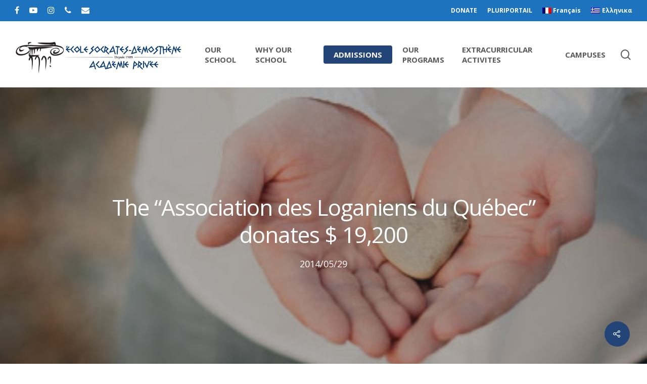

--- FILE ---
content_type: text/html; charset=UTF-8
request_url: https://www.socdem.org/en/the-association-des-loganiens-du-quebec-donates-19200/
body_size: 17590
content:
<!DOCTYPE html>

<html lang="en-US" class="no-js">
<head>
	
	<meta charset="UTF-8">
	
	<meta name="viewport" content="width=device-width, initial-scale=1, maximum-scale=1, user-scalable=0" /><meta name='robots' content='index, follow, max-image-preview:large, max-snippet:-1, max-video-preview:-1' />
	<style>img:is([sizes="auto" i], [sizes^="auto," i]) { contain-intrinsic-size: 3000px 1500px }</style>
	<link rel="alternate" hreflang="fr-fr" href="https://www.socdem.org/don-de-19-200-fait-par-lassociation-des-loganiens-du-quebec/" />
<link rel="alternate" hreflang="en-us" href="https://www.socdem.org/en/the-association-des-loganiens-du-quebec-donates-19200/" />
<link rel="alternate" hreflang="el" href="https://www.socdem.org/el/%ce%b4%cf%89%cf%81%ce%b5%ce%ac-%cf%84%cf%89%ce%bd-19-200-%ce%ad%ce%b3%ce%b9%ce%bd%ce%b5-%ce%b1%cf%80%cf%8c-%cf%84%ce%bf%ce%bd-%cf%83%cf%8d%ce%bb%ce%bb%ce%bf%ce%b3%ce%bf-%ce%bb%ce%bf%ce%b3%ce%b3%ce%b1/" />
<link rel="alternate" hreflang="x-default" href="https://www.socdem.org/don-de-19-200-fait-par-lassociation-des-loganiens-du-quebec/" />

	<!-- This site is optimized with the Yoast SEO plugin v26.6 - https://yoast.com/wordpress/plugins/seo/ -->
	<title>The &quot;Association des Loganiens du Québec&quot; donates $ 19,200 - Primary School Socrates and Demosthenes</title>
	<link rel="canonical" href="https://www.socdem.org/en/the-association-des-loganiens-du-quebec-donates-19200/" />
	<meta property="og:locale" content="en_US" />
	<meta property="og:type" content="article" />
	<meta property="og:title" content="The &quot;Association des Loganiens du Québec&quot; donates $ 19,200 - Primary School Socrates and Demosthenes" />
	<meta property="og:description" content="The &#8220;Association des Loganiens du Québec&#8221; recently ceased its operations. They graciously donated the amount of $19,200 to the HCGM Fundraising Committee for the support of our schools. The &#8220;Association des Loganiens du Québec&#8221; was established..." />
	<meta property="og:url" content="https://www.socdem.org/en/the-association-des-loganiens-du-quebec-donates-19200/" />
	<meta property="og:site_name" content="Primary School Socrates and Demosthenes" />
	<meta property="article:publisher" content="https://www.facebook.com/TheHCGM/" />
	<meta property="article:published_time" content="2014-05-30T01:56:06+00:00" />
	<meta property="og:image" content="https://www.socdem.org/wp-content/uploads/2014/05/loganiens.jpg" />
	<meta property="og:image:width" content="410" />
	<meta property="og:image:height" content="282" />
	<meta property="og:image:type" content="image/jpeg" />
	<meta name="author" content="avournias" />
	<meta name="twitter:card" content="summary_large_image" />
	<meta name="twitter:label1" content="Written by" />
	<meta name="twitter:data1" content="avournias" />
	<script type="application/ld+json" class="yoast-schema-graph">{"@context":"https://schema.org","@graph":[{"@type":"Article","@id":"https://www.socdem.org/en/the-association-des-loganiens-du-quebec-donates-19200/#article","isPartOf":{"@id":"https://www.socdem.org/en/the-association-des-loganiens-du-quebec-donates-19200/"},"author":{"name":"avournias","@id":"https://www.socdem.org/en/#/schema/person/3d4208f100317a6251846d5d4fcb6e6f"},"headline":"The &#8220;Association des Loganiens du Québec&#8221; donates $ 19,200","datePublished":"2014-05-30T01:56:06+00:00","mainEntityOfPage":{"@id":"https://www.socdem.org/en/the-association-des-loganiens-du-quebec-donates-19200/"},"wordCount":82,"publisher":{"@id":"https://www.socdem.org/en/#organization"},"image":{"@id":"https://www.socdem.org/en/the-association-des-loganiens-du-quebec-donates-19200/#primaryimage"},"thumbnailUrl":"https://www.socdem.org/wp-content/uploads/2014/05/loganiens.jpg","articleSection":["News 2","News 3","News 4","News 5","News and Activities english","News demosthene"],"inLanguage":"en-US"},{"@type":"WebPage","@id":"https://www.socdem.org/en/the-association-des-loganiens-du-quebec-donates-19200/","url":"https://www.socdem.org/en/the-association-des-loganiens-du-quebec-donates-19200/","name":"The \"Association des Loganiens du Québec\" donates $ 19,200 - Primary School Socrates and Demosthenes","isPartOf":{"@id":"https://www.socdem.org/en/#website"},"primaryImageOfPage":{"@id":"https://www.socdem.org/en/the-association-des-loganiens-du-quebec-donates-19200/#primaryimage"},"image":{"@id":"https://www.socdem.org/en/the-association-des-loganiens-du-quebec-donates-19200/#primaryimage"},"thumbnailUrl":"https://www.socdem.org/wp-content/uploads/2014/05/loganiens.jpg","datePublished":"2014-05-30T01:56:06+00:00","breadcrumb":{"@id":"https://www.socdem.org/en/the-association-des-loganiens-du-quebec-donates-19200/#breadcrumb"},"inLanguage":"en-US","potentialAction":[{"@type":"ReadAction","target":["https://www.socdem.org/en/the-association-des-loganiens-du-quebec-donates-19200/"]}]},{"@type":"ImageObject","inLanguage":"en-US","@id":"https://www.socdem.org/en/the-association-des-loganiens-du-quebec-donates-19200/#primaryimage","url":"https://www.socdem.org/wp-content/uploads/2014/05/loganiens.jpg","contentUrl":"https://www.socdem.org/wp-content/uploads/2014/05/loganiens.jpg","width":"410","height":"282"},{"@type":"BreadcrumbList","@id":"https://www.socdem.org/en/the-association-des-loganiens-du-quebec-donates-19200/#breadcrumb","itemListElement":[{"@type":"ListItem","position":1,"name":"Accueil","item":"https://www.socdem.org/en/"},{"@type":"ListItem","position":2,"name":"The &#8220;Association des Loganiens du Québec&#8221; donates $ 19,200"}]},{"@type":"WebSite","@id":"https://www.socdem.org/en/#website","url":"https://www.socdem.org/en/","name":"École Socrates-Démosthène","description":"Five trilingual greek primary schools of Greater Montreal.","publisher":{"@id":"https://www.socdem.org/en/#organization"},"potentialAction":[{"@type":"SearchAction","target":{"@type":"EntryPoint","urlTemplate":"https://www.socdem.org/en/?s={search_term_string}"},"query-input":{"@type":"PropertyValueSpecification","valueRequired":true,"valueName":"search_term_string"}}],"inLanguage":"en-US"},{"@type":"Organization","@id":"https://www.socdem.org/en/#organization","name":"École Socrates-Démosthène","url":"https://www.socdem.org/en/","logo":{"@type":"ImageObject","inLanguage":"en-US","@id":"https://www.socdem.org/en/#/schema/logo/image/","url":"https://www.socdem.org/wp-content/uploads/2014/03/SOC-DEM-LOGO-NAME.jpg","contentUrl":"https://www.socdem.org/wp-content/uploads/2014/03/SOC-DEM-LOGO-NAME.jpg","width":"8485","height":"4200","caption":"École Socrates-Démosthène"},"image":{"@id":"https://www.socdem.org/en/#/schema/logo/image/"},"sameAs":["https://www.facebook.com/TheHCGM/","https://www.instagram.com/p/BnE965PhJU7/?hl=en"]},{"@type":"Person","@id":"https://www.socdem.org/en/#/schema/person/3d4208f100317a6251846d5d4fcb6e6f","name":"avournias","image":{"@type":"ImageObject","inLanguage":"en-US","@id":"https://www.socdem.org/en/#/schema/person/image/","url":"https://secure.gravatar.com/avatar/e44d940614c28c716a6912b81868ef19a508fe61c65c7dbdb4825236cbaa5364?s=96&d=mm&r=g","contentUrl":"https://secure.gravatar.com/avatar/e44d940614c28c716a6912b81868ef19a508fe61c65c7dbdb4825236cbaa5364?s=96&d=mm&r=g","caption":"avournias"},"sameAs":["http://socdem.wpengine.com"],"url":"https://www.socdem.org/en/author/avournias/"}]}</script>
	<!-- / Yoast SEO plugin. -->


<link rel='dns-prefetch' href='//fonts.googleapis.com' />
<link rel="alternate" type="application/rss+xml" title="Primary School Socrates and Demosthenes &raquo; Feed" href="https://www.socdem.org/en/feed/" />
<link rel="alternate" type="application/rss+xml" title="Primary School Socrates and Demosthenes &raquo; Comments Feed" href="https://www.socdem.org/en/comments/feed/" />
		<!-- This site uses the Google Analytics by MonsterInsights plugin v9.10.0 - Using Analytics tracking - https://www.monsterinsights.com/ -->
							<script src="//www.googletagmanager.com/gtag/js?id=G-J9W0CQS3KX"  data-cfasync="false" data-wpfc-render="false" type="text/javascript" async></script>
			<script data-cfasync="false" data-wpfc-render="false" type="text/javascript">
				var mi_version = '9.10.0';
				var mi_track_user = true;
				var mi_no_track_reason = '';
								var MonsterInsightsDefaultLocations = {"page_location":"https:\/\/www.socdem.org\/en\/the-association-des-loganiens-du-quebec-donates-19200\/"};
								if ( typeof MonsterInsightsPrivacyGuardFilter === 'function' ) {
					var MonsterInsightsLocations = (typeof MonsterInsightsExcludeQuery === 'object') ? MonsterInsightsPrivacyGuardFilter( MonsterInsightsExcludeQuery ) : MonsterInsightsPrivacyGuardFilter( MonsterInsightsDefaultLocations );
				} else {
					var MonsterInsightsLocations = (typeof MonsterInsightsExcludeQuery === 'object') ? MonsterInsightsExcludeQuery : MonsterInsightsDefaultLocations;
				}

								var disableStrs = [
										'ga-disable-G-J9W0CQS3KX',
									];

				/* Function to detect opted out users */
				function __gtagTrackerIsOptedOut() {
					for (var index = 0; index < disableStrs.length; index++) {
						if (document.cookie.indexOf(disableStrs[index] + '=true') > -1) {
							return true;
						}
					}

					return false;
				}

				/* Disable tracking if the opt-out cookie exists. */
				if (__gtagTrackerIsOptedOut()) {
					for (var index = 0; index < disableStrs.length; index++) {
						window[disableStrs[index]] = true;
					}
				}

				/* Opt-out function */
				function __gtagTrackerOptout() {
					for (var index = 0; index < disableStrs.length; index++) {
						document.cookie = disableStrs[index] + '=true; expires=Thu, 31 Dec 2099 23:59:59 UTC; path=/';
						window[disableStrs[index]] = true;
					}
				}

				if ('undefined' === typeof gaOptout) {
					function gaOptout() {
						__gtagTrackerOptout();
					}
				}
								window.dataLayer = window.dataLayer || [];

				window.MonsterInsightsDualTracker = {
					helpers: {},
					trackers: {},
				};
				if (mi_track_user) {
					function __gtagDataLayer() {
						dataLayer.push(arguments);
					}

					function __gtagTracker(type, name, parameters) {
						if (!parameters) {
							parameters = {};
						}

						if (parameters.send_to) {
							__gtagDataLayer.apply(null, arguments);
							return;
						}

						if (type === 'event') {
														parameters.send_to = monsterinsights_frontend.v4_id;
							var hookName = name;
							if (typeof parameters['event_category'] !== 'undefined') {
								hookName = parameters['event_category'] + ':' + name;
							}

							if (typeof MonsterInsightsDualTracker.trackers[hookName] !== 'undefined') {
								MonsterInsightsDualTracker.trackers[hookName](parameters);
							} else {
								__gtagDataLayer('event', name, parameters);
							}
							
						} else {
							__gtagDataLayer.apply(null, arguments);
						}
					}

					__gtagTracker('js', new Date());
					__gtagTracker('set', {
						'developer_id.dZGIzZG': true,
											});
					if ( MonsterInsightsLocations.page_location ) {
						__gtagTracker('set', MonsterInsightsLocations);
					}
										__gtagTracker('config', 'G-J9W0CQS3KX', {"forceSSL":"true","link_attribution":"true"} );
										window.gtag = __gtagTracker;										(function () {
						/* https://developers.google.com/analytics/devguides/collection/analyticsjs/ */
						/* ga and __gaTracker compatibility shim. */
						var noopfn = function () {
							return null;
						};
						var newtracker = function () {
							return new Tracker();
						};
						var Tracker = function () {
							return null;
						};
						var p = Tracker.prototype;
						p.get = noopfn;
						p.set = noopfn;
						p.send = function () {
							var args = Array.prototype.slice.call(arguments);
							args.unshift('send');
							__gaTracker.apply(null, args);
						};
						var __gaTracker = function () {
							var len = arguments.length;
							if (len === 0) {
								return;
							}
							var f = arguments[len - 1];
							if (typeof f !== 'object' || f === null || typeof f.hitCallback !== 'function') {
								if ('send' === arguments[0]) {
									var hitConverted, hitObject = false, action;
									if ('event' === arguments[1]) {
										if ('undefined' !== typeof arguments[3]) {
											hitObject = {
												'eventAction': arguments[3],
												'eventCategory': arguments[2],
												'eventLabel': arguments[4],
												'value': arguments[5] ? arguments[5] : 1,
											}
										}
									}
									if ('pageview' === arguments[1]) {
										if ('undefined' !== typeof arguments[2]) {
											hitObject = {
												'eventAction': 'page_view',
												'page_path': arguments[2],
											}
										}
									}
									if (typeof arguments[2] === 'object') {
										hitObject = arguments[2];
									}
									if (typeof arguments[5] === 'object') {
										Object.assign(hitObject, arguments[5]);
									}
									if ('undefined' !== typeof arguments[1].hitType) {
										hitObject = arguments[1];
										if ('pageview' === hitObject.hitType) {
											hitObject.eventAction = 'page_view';
										}
									}
									if (hitObject) {
										action = 'timing' === arguments[1].hitType ? 'timing_complete' : hitObject.eventAction;
										hitConverted = mapArgs(hitObject);
										__gtagTracker('event', action, hitConverted);
									}
								}
								return;
							}

							function mapArgs(args) {
								var arg, hit = {};
								var gaMap = {
									'eventCategory': 'event_category',
									'eventAction': 'event_action',
									'eventLabel': 'event_label',
									'eventValue': 'event_value',
									'nonInteraction': 'non_interaction',
									'timingCategory': 'event_category',
									'timingVar': 'name',
									'timingValue': 'value',
									'timingLabel': 'event_label',
									'page': 'page_path',
									'location': 'page_location',
									'title': 'page_title',
									'referrer' : 'page_referrer',
								};
								for (arg in args) {
																		if (!(!args.hasOwnProperty(arg) || !gaMap.hasOwnProperty(arg))) {
										hit[gaMap[arg]] = args[arg];
									} else {
										hit[arg] = args[arg];
									}
								}
								return hit;
							}

							try {
								f.hitCallback();
							} catch (ex) {
							}
						};
						__gaTracker.create = newtracker;
						__gaTracker.getByName = newtracker;
						__gaTracker.getAll = function () {
							return [];
						};
						__gaTracker.remove = noopfn;
						__gaTracker.loaded = true;
						window['__gaTracker'] = __gaTracker;
					})();
									} else {
										console.log("");
					(function () {
						function __gtagTracker() {
							return null;
						}

						window['__gtagTracker'] = __gtagTracker;
						window['gtag'] = __gtagTracker;
					})();
									}
			</script>
							<!-- / Google Analytics by MonsterInsights -->
		<script type="text/javascript">
/* <![CDATA[ */
window._wpemojiSettings = {"baseUrl":"https:\/\/s.w.org\/images\/core\/emoji\/16.0.1\/72x72\/","ext":".png","svgUrl":"https:\/\/s.w.org\/images\/core\/emoji\/16.0.1\/svg\/","svgExt":".svg","source":{"concatemoji":"https:\/\/www.socdem.org\/wp-includes\/js\/wp-emoji-release.min.js?ver=6.8.3"}};
/*! This file is auto-generated */
!function(s,n){var o,i,e;function c(e){try{var t={supportTests:e,timestamp:(new Date).valueOf()};sessionStorage.setItem(o,JSON.stringify(t))}catch(e){}}function p(e,t,n){e.clearRect(0,0,e.canvas.width,e.canvas.height),e.fillText(t,0,0);var t=new Uint32Array(e.getImageData(0,0,e.canvas.width,e.canvas.height).data),a=(e.clearRect(0,0,e.canvas.width,e.canvas.height),e.fillText(n,0,0),new Uint32Array(e.getImageData(0,0,e.canvas.width,e.canvas.height).data));return t.every(function(e,t){return e===a[t]})}function u(e,t){e.clearRect(0,0,e.canvas.width,e.canvas.height),e.fillText(t,0,0);for(var n=e.getImageData(16,16,1,1),a=0;a<n.data.length;a++)if(0!==n.data[a])return!1;return!0}function f(e,t,n,a){switch(t){case"flag":return n(e,"\ud83c\udff3\ufe0f\u200d\u26a7\ufe0f","\ud83c\udff3\ufe0f\u200b\u26a7\ufe0f")?!1:!n(e,"\ud83c\udde8\ud83c\uddf6","\ud83c\udde8\u200b\ud83c\uddf6")&&!n(e,"\ud83c\udff4\udb40\udc67\udb40\udc62\udb40\udc65\udb40\udc6e\udb40\udc67\udb40\udc7f","\ud83c\udff4\u200b\udb40\udc67\u200b\udb40\udc62\u200b\udb40\udc65\u200b\udb40\udc6e\u200b\udb40\udc67\u200b\udb40\udc7f");case"emoji":return!a(e,"\ud83e\udedf")}return!1}function g(e,t,n,a){var r="undefined"!=typeof WorkerGlobalScope&&self instanceof WorkerGlobalScope?new OffscreenCanvas(300,150):s.createElement("canvas"),o=r.getContext("2d",{willReadFrequently:!0}),i=(o.textBaseline="top",o.font="600 32px Arial",{});return e.forEach(function(e){i[e]=t(o,e,n,a)}),i}function t(e){var t=s.createElement("script");t.src=e,t.defer=!0,s.head.appendChild(t)}"undefined"!=typeof Promise&&(o="wpEmojiSettingsSupports",i=["flag","emoji"],n.supports={everything:!0,everythingExceptFlag:!0},e=new Promise(function(e){s.addEventListener("DOMContentLoaded",e,{once:!0})}),new Promise(function(t){var n=function(){try{var e=JSON.parse(sessionStorage.getItem(o));if("object"==typeof e&&"number"==typeof e.timestamp&&(new Date).valueOf()<e.timestamp+604800&&"object"==typeof e.supportTests)return e.supportTests}catch(e){}return null}();if(!n){if("undefined"!=typeof Worker&&"undefined"!=typeof OffscreenCanvas&&"undefined"!=typeof URL&&URL.createObjectURL&&"undefined"!=typeof Blob)try{var e="postMessage("+g.toString()+"("+[JSON.stringify(i),f.toString(),p.toString(),u.toString()].join(",")+"));",a=new Blob([e],{type:"text/javascript"}),r=new Worker(URL.createObjectURL(a),{name:"wpTestEmojiSupports"});return void(r.onmessage=function(e){c(n=e.data),r.terminate(),t(n)})}catch(e){}c(n=g(i,f,p,u))}t(n)}).then(function(e){for(var t in e)n.supports[t]=e[t],n.supports.everything=n.supports.everything&&n.supports[t],"flag"!==t&&(n.supports.everythingExceptFlag=n.supports.everythingExceptFlag&&n.supports[t]);n.supports.everythingExceptFlag=n.supports.everythingExceptFlag&&!n.supports.flag,n.DOMReady=!1,n.readyCallback=function(){n.DOMReady=!0}}).then(function(){return e}).then(function(){var e;n.supports.everything||(n.readyCallback(),(e=n.source||{}).concatemoji?t(e.concatemoji):e.wpemoji&&e.twemoji&&(t(e.twemoji),t(e.wpemoji)))}))}((window,document),window._wpemojiSettings);
/* ]]> */
</script>
<style id='wp-emoji-styles-inline-css' type='text/css'>

	img.wp-smiley, img.emoji {
		display: inline !important;
		border: none !important;
		box-shadow: none !important;
		height: 1em !important;
		width: 1em !important;
		margin: 0 0.07em !important;
		vertical-align: -0.1em !important;
		background: none !important;
		padding: 0 !important;
	}
</style>
<link rel='stylesheet' id='wp-block-library-css' href='https://www.socdem.org/wp-includes/css/dist/block-library/style.min.css?ver=6.8.3' type='text/css' media='all' />
<style id='classic-theme-styles-inline-css' type='text/css'>
/*! This file is auto-generated */
.wp-block-button__link{color:#fff;background-color:#32373c;border-radius:9999px;box-shadow:none;text-decoration:none;padding:calc(.667em + 2px) calc(1.333em + 2px);font-size:1.125em}.wp-block-file__button{background:#32373c;color:#fff;text-decoration:none}
</style>
<style id='pdfemb-pdf-embedder-viewer-style-inline-css' type='text/css'>
.wp-block-pdfemb-pdf-embedder-viewer{max-width:none}

</style>
<style id='global-styles-inline-css' type='text/css'>
:root{--wp--preset--aspect-ratio--square: 1;--wp--preset--aspect-ratio--4-3: 4/3;--wp--preset--aspect-ratio--3-4: 3/4;--wp--preset--aspect-ratio--3-2: 3/2;--wp--preset--aspect-ratio--2-3: 2/3;--wp--preset--aspect-ratio--16-9: 16/9;--wp--preset--aspect-ratio--9-16: 9/16;--wp--preset--color--black: #000000;--wp--preset--color--cyan-bluish-gray: #abb8c3;--wp--preset--color--white: #ffffff;--wp--preset--color--pale-pink: #f78da7;--wp--preset--color--vivid-red: #cf2e2e;--wp--preset--color--luminous-vivid-orange: #ff6900;--wp--preset--color--luminous-vivid-amber: #fcb900;--wp--preset--color--light-green-cyan: #7bdcb5;--wp--preset--color--vivid-green-cyan: #00d084;--wp--preset--color--pale-cyan-blue: #8ed1fc;--wp--preset--color--vivid-cyan-blue: #0693e3;--wp--preset--color--vivid-purple: #9b51e0;--wp--preset--gradient--vivid-cyan-blue-to-vivid-purple: linear-gradient(135deg,rgba(6,147,227,1) 0%,rgb(155,81,224) 100%);--wp--preset--gradient--light-green-cyan-to-vivid-green-cyan: linear-gradient(135deg,rgb(122,220,180) 0%,rgb(0,208,130) 100%);--wp--preset--gradient--luminous-vivid-amber-to-luminous-vivid-orange: linear-gradient(135deg,rgba(252,185,0,1) 0%,rgba(255,105,0,1) 100%);--wp--preset--gradient--luminous-vivid-orange-to-vivid-red: linear-gradient(135deg,rgba(255,105,0,1) 0%,rgb(207,46,46) 100%);--wp--preset--gradient--very-light-gray-to-cyan-bluish-gray: linear-gradient(135deg,rgb(238,238,238) 0%,rgb(169,184,195) 100%);--wp--preset--gradient--cool-to-warm-spectrum: linear-gradient(135deg,rgb(74,234,220) 0%,rgb(151,120,209) 20%,rgb(207,42,186) 40%,rgb(238,44,130) 60%,rgb(251,105,98) 80%,rgb(254,248,76) 100%);--wp--preset--gradient--blush-light-purple: linear-gradient(135deg,rgb(255,206,236) 0%,rgb(152,150,240) 100%);--wp--preset--gradient--blush-bordeaux: linear-gradient(135deg,rgb(254,205,165) 0%,rgb(254,45,45) 50%,rgb(107,0,62) 100%);--wp--preset--gradient--luminous-dusk: linear-gradient(135deg,rgb(255,203,112) 0%,rgb(199,81,192) 50%,rgb(65,88,208) 100%);--wp--preset--gradient--pale-ocean: linear-gradient(135deg,rgb(255,245,203) 0%,rgb(182,227,212) 50%,rgb(51,167,181) 100%);--wp--preset--gradient--electric-grass: linear-gradient(135deg,rgb(202,248,128) 0%,rgb(113,206,126) 100%);--wp--preset--gradient--midnight: linear-gradient(135deg,rgb(2,3,129) 0%,rgb(40,116,252) 100%);--wp--preset--font-size--small: 13px;--wp--preset--font-size--medium: 20px;--wp--preset--font-size--large: 36px;--wp--preset--font-size--x-large: 42px;--wp--preset--spacing--20: 0.44rem;--wp--preset--spacing--30: 0.67rem;--wp--preset--spacing--40: 1rem;--wp--preset--spacing--50: 1.5rem;--wp--preset--spacing--60: 2.25rem;--wp--preset--spacing--70: 3.38rem;--wp--preset--spacing--80: 5.06rem;--wp--preset--shadow--natural: 6px 6px 9px rgba(0, 0, 0, 0.2);--wp--preset--shadow--deep: 12px 12px 50px rgba(0, 0, 0, 0.4);--wp--preset--shadow--sharp: 6px 6px 0px rgba(0, 0, 0, 0.2);--wp--preset--shadow--outlined: 6px 6px 0px -3px rgba(255, 255, 255, 1), 6px 6px rgba(0, 0, 0, 1);--wp--preset--shadow--crisp: 6px 6px 0px rgba(0, 0, 0, 1);}:where(.is-layout-flex){gap: 0.5em;}:where(.is-layout-grid){gap: 0.5em;}body .is-layout-flex{display: flex;}.is-layout-flex{flex-wrap: wrap;align-items: center;}.is-layout-flex > :is(*, div){margin: 0;}body .is-layout-grid{display: grid;}.is-layout-grid > :is(*, div){margin: 0;}:where(.wp-block-columns.is-layout-flex){gap: 2em;}:where(.wp-block-columns.is-layout-grid){gap: 2em;}:where(.wp-block-post-template.is-layout-flex){gap: 1.25em;}:where(.wp-block-post-template.is-layout-grid){gap: 1.25em;}.has-black-color{color: var(--wp--preset--color--black) !important;}.has-cyan-bluish-gray-color{color: var(--wp--preset--color--cyan-bluish-gray) !important;}.has-white-color{color: var(--wp--preset--color--white) !important;}.has-pale-pink-color{color: var(--wp--preset--color--pale-pink) !important;}.has-vivid-red-color{color: var(--wp--preset--color--vivid-red) !important;}.has-luminous-vivid-orange-color{color: var(--wp--preset--color--luminous-vivid-orange) !important;}.has-luminous-vivid-amber-color{color: var(--wp--preset--color--luminous-vivid-amber) !important;}.has-light-green-cyan-color{color: var(--wp--preset--color--light-green-cyan) !important;}.has-vivid-green-cyan-color{color: var(--wp--preset--color--vivid-green-cyan) !important;}.has-pale-cyan-blue-color{color: var(--wp--preset--color--pale-cyan-blue) !important;}.has-vivid-cyan-blue-color{color: var(--wp--preset--color--vivid-cyan-blue) !important;}.has-vivid-purple-color{color: var(--wp--preset--color--vivid-purple) !important;}.has-black-background-color{background-color: var(--wp--preset--color--black) !important;}.has-cyan-bluish-gray-background-color{background-color: var(--wp--preset--color--cyan-bluish-gray) !important;}.has-white-background-color{background-color: var(--wp--preset--color--white) !important;}.has-pale-pink-background-color{background-color: var(--wp--preset--color--pale-pink) !important;}.has-vivid-red-background-color{background-color: var(--wp--preset--color--vivid-red) !important;}.has-luminous-vivid-orange-background-color{background-color: var(--wp--preset--color--luminous-vivid-orange) !important;}.has-luminous-vivid-amber-background-color{background-color: var(--wp--preset--color--luminous-vivid-amber) !important;}.has-light-green-cyan-background-color{background-color: var(--wp--preset--color--light-green-cyan) !important;}.has-vivid-green-cyan-background-color{background-color: var(--wp--preset--color--vivid-green-cyan) !important;}.has-pale-cyan-blue-background-color{background-color: var(--wp--preset--color--pale-cyan-blue) !important;}.has-vivid-cyan-blue-background-color{background-color: var(--wp--preset--color--vivid-cyan-blue) !important;}.has-vivid-purple-background-color{background-color: var(--wp--preset--color--vivid-purple) !important;}.has-black-border-color{border-color: var(--wp--preset--color--black) !important;}.has-cyan-bluish-gray-border-color{border-color: var(--wp--preset--color--cyan-bluish-gray) !important;}.has-white-border-color{border-color: var(--wp--preset--color--white) !important;}.has-pale-pink-border-color{border-color: var(--wp--preset--color--pale-pink) !important;}.has-vivid-red-border-color{border-color: var(--wp--preset--color--vivid-red) !important;}.has-luminous-vivid-orange-border-color{border-color: var(--wp--preset--color--luminous-vivid-orange) !important;}.has-luminous-vivid-amber-border-color{border-color: var(--wp--preset--color--luminous-vivid-amber) !important;}.has-light-green-cyan-border-color{border-color: var(--wp--preset--color--light-green-cyan) !important;}.has-vivid-green-cyan-border-color{border-color: var(--wp--preset--color--vivid-green-cyan) !important;}.has-pale-cyan-blue-border-color{border-color: var(--wp--preset--color--pale-cyan-blue) !important;}.has-vivid-cyan-blue-border-color{border-color: var(--wp--preset--color--vivid-cyan-blue) !important;}.has-vivid-purple-border-color{border-color: var(--wp--preset--color--vivid-purple) !important;}.has-vivid-cyan-blue-to-vivid-purple-gradient-background{background: var(--wp--preset--gradient--vivid-cyan-blue-to-vivid-purple) !important;}.has-light-green-cyan-to-vivid-green-cyan-gradient-background{background: var(--wp--preset--gradient--light-green-cyan-to-vivid-green-cyan) !important;}.has-luminous-vivid-amber-to-luminous-vivid-orange-gradient-background{background: var(--wp--preset--gradient--luminous-vivid-amber-to-luminous-vivid-orange) !important;}.has-luminous-vivid-orange-to-vivid-red-gradient-background{background: var(--wp--preset--gradient--luminous-vivid-orange-to-vivid-red) !important;}.has-very-light-gray-to-cyan-bluish-gray-gradient-background{background: var(--wp--preset--gradient--very-light-gray-to-cyan-bluish-gray) !important;}.has-cool-to-warm-spectrum-gradient-background{background: var(--wp--preset--gradient--cool-to-warm-spectrum) !important;}.has-blush-light-purple-gradient-background{background: var(--wp--preset--gradient--blush-light-purple) !important;}.has-blush-bordeaux-gradient-background{background: var(--wp--preset--gradient--blush-bordeaux) !important;}.has-luminous-dusk-gradient-background{background: var(--wp--preset--gradient--luminous-dusk) !important;}.has-pale-ocean-gradient-background{background: var(--wp--preset--gradient--pale-ocean) !important;}.has-electric-grass-gradient-background{background: var(--wp--preset--gradient--electric-grass) !important;}.has-midnight-gradient-background{background: var(--wp--preset--gradient--midnight) !important;}.has-small-font-size{font-size: var(--wp--preset--font-size--small) !important;}.has-medium-font-size{font-size: var(--wp--preset--font-size--medium) !important;}.has-large-font-size{font-size: var(--wp--preset--font-size--large) !important;}.has-x-large-font-size{font-size: var(--wp--preset--font-size--x-large) !important;}
:where(.wp-block-post-template.is-layout-flex){gap: 1.25em;}:where(.wp-block-post-template.is-layout-grid){gap: 1.25em;}
:where(.wp-block-columns.is-layout-flex){gap: 2em;}:where(.wp-block-columns.is-layout-grid){gap: 2em;}
:root :where(.wp-block-pullquote){font-size: 1.5em;line-height: 1.6;}
</style>
<link rel='stylesheet' id='rs-plugin-settings-css' href='https://www.socdem.org/wp-content/plugins/revslider/public/assets/css/rs6.css?ver=6.2.23' type='text/css' media='all' />
<style id='rs-plugin-settings-inline-css' type='text/css'>
#rs-demo-id {}
</style>
<link rel='stylesheet' id='salient-social-css' href='https://www.socdem.org/wp-content/plugins/salient-social/css/style.css?ver=1.1' type='text/css' media='all' />
<style id='salient-social-inline-css' type='text/css'>

  .sharing-default-minimal .nectar-love.loved,
  body .nectar-social[data-color-override="override"].fixed > a:before, 
  body .nectar-social[data-color-override="override"].fixed .nectar-social-inner a,
  .sharing-default-minimal .nectar-social[data-color-override="override"] .nectar-social-inner a:hover {
    background-color: #224477;
  }
  .nectar-social.hover .nectar-love.loved,
  .nectar-social.hover > .nectar-love-button a:hover,
  .nectar-social[data-color-override="override"].hover > div a:hover,
  #single-below-header .nectar-social[data-color-override="override"].hover > div a:hover,
  .nectar-social[data-color-override="override"].hover .share-btn:hover,
  .sharing-default-minimal .nectar-social[data-color-override="override"] .nectar-social-inner a {
    border-color: #224477;
  }
  #single-below-header .nectar-social.hover .nectar-love.loved i,
  #single-below-header .nectar-social.hover[data-color-override="override"] a:hover,
  #single-below-header .nectar-social.hover[data-color-override="override"] a:hover i,
  #single-below-header .nectar-social.hover .nectar-love-button a:hover i,
  .nectar-love:hover i,
  .hover .nectar-love:hover .total_loves,
  .nectar-love.loved i,
  .nectar-social.hover .nectar-love.loved .total_loves,
  .nectar-social.hover .share-btn:hover, 
  .nectar-social[data-color-override="override"].hover .nectar-social-inner a:hover,
  .nectar-social[data-color-override="override"].hover > div:hover span,
  .sharing-default-minimal .nectar-social[data-color-override="override"] .nectar-social-inner a:not(:hover) i,
  .sharing-default-minimal .nectar-social[data-color-override="override"] .nectar-social-inner a:not(:hover) {
    color: #224477;
  }
</style>
<link rel='stylesheet' id='wpml-legacy-dropdown-click-0-css' href='https://www.socdem.org/wp-content/plugins/sitepress-multilingual-cms/templates/language-switchers/legacy-dropdown-click/style.min.css?ver=1' type='text/css' media='all' />
<style id='wpml-legacy-dropdown-click-0-inline-css' type='text/css'>
.wpml-ls-statics-shortcode_actions, .wpml-ls-statics-shortcode_actions .wpml-ls-sub-menu, .wpml-ls-statics-shortcode_actions a {border-color:#cdcdcd;}.wpml-ls-statics-shortcode_actions a, .wpml-ls-statics-shortcode_actions .wpml-ls-sub-menu a, .wpml-ls-statics-shortcode_actions .wpml-ls-sub-menu a:link, .wpml-ls-statics-shortcode_actions li:not(.wpml-ls-current-language) .wpml-ls-link, .wpml-ls-statics-shortcode_actions li:not(.wpml-ls-current-language) .wpml-ls-link:link {color:#444444;background-color:#ffffff;}.wpml-ls-statics-shortcode_actions .wpml-ls-sub-menu a:hover,.wpml-ls-statics-shortcode_actions .wpml-ls-sub-menu a:focus, .wpml-ls-statics-shortcode_actions .wpml-ls-sub-menu a:link:hover, .wpml-ls-statics-shortcode_actions .wpml-ls-sub-menu a:link:focus {color:#000000;background-color:#eeeeee;}.wpml-ls-statics-shortcode_actions .wpml-ls-current-language > a {color:#444444;background-color:#ffffff;}.wpml-ls-statics-shortcode_actions .wpml-ls-current-language:hover>a, .wpml-ls-statics-shortcode_actions .wpml-ls-current-language>a:focus {color:#000000;background-color:#eeeeee;}
</style>
<link rel='stylesheet' id='wpml-menu-item-0-css' href='https://www.socdem.org/wp-content/plugins/sitepress-multilingual-cms/templates/language-switchers/menu-item/style.min.css?ver=1' type='text/css' media='all' />
<link rel='stylesheet' id='cms-navigation-style-base-css' href='https://www.socdem.org/wp-content/plugins/wpml-cms-nav/res/css/cms-navigation-base.css?ver=1.5.6' type='text/css' media='screen' />
<link rel='stylesheet' id='cms-navigation-style-css' href='https://www.socdem.org/wp-content/plugins/wpml-cms-nav/res/css/cms-navigation.css?ver=1.5.6' type='text/css' media='screen' />
<link rel='stylesheet' id='font-awesome-css' href='https://www.socdem.org/wp-content/themes/salient/css/font-awesome.min.css?ver=4.6.4' type='text/css' media='all' />
<link rel='stylesheet' id='salient-grid-system-css' href='https://www.socdem.org/wp-content/themes/salient/css/grid-system.css?ver=12.1.2' type='text/css' media='all' />
<link rel='stylesheet' id='main-styles-css' href='https://www.socdem.org/wp-content/themes/salient/css/style.css?ver=12.1.2' type='text/css' media='all' />
<style id='main-styles-inline-css' type='text/css'>
html:not(.page-trans-loaded) { background-color: #ffffff; }
</style>
<link rel='stylesheet' id='nectar-header-secondary-nav-css' href='https://www.socdem.org/wp-content/themes/salient/css/header/header-secondary-nav.css?ver=12.1.2' type='text/css' media='all' />
<link rel='stylesheet' id='nectar-ocm-fullscreen-css' href='https://www.socdem.org/wp-content/themes/salient/css/off-canvas/fullscreen.css?ver=12.1.2' type='text/css' media='all' />
<link rel='stylesheet' id='nectar-single-styles-css' href='https://www.socdem.org/wp-content/themes/salient/css/single.css?ver=12.1.2' type='text/css' media='all' />
<link rel='stylesheet' id='fancyBox-css' href='https://www.socdem.org/wp-content/themes/salient/css/plugins/jquery.fancybox.css?ver=3.3.1' type='text/css' media='all' />
<link rel='stylesheet' id='nectar_default_font_open_sans-css' href='https://fonts.googleapis.com/css?family=Open+Sans%3A300%2C400%2C600%2C700&#038;subset=latin%2Clatin-ext' type='text/css' media='all' />
<link rel='stylesheet' id='responsive-css' href='https://www.socdem.org/wp-content/themes/salient/css/responsive.css?ver=12.1.2' type='text/css' media='all' />
<link rel='stylesheet' id='skin-material-css' href='https://www.socdem.org/wp-content/themes/salient/css/skin-material.css?ver=12.1.2' type='text/css' media='all' />
<link rel='stylesheet' id='dynamic-css-css' href='https://www.socdem.org/wp-content/themes/salient/css/salient-dynamic-styles.css?ver=62620' type='text/css' media='all' />
<style id='dynamic-css-inline-css' type='text/css'>
#page-header-bg h1,#page-header-bg .subheader,.nectar-box-roll .overlaid-content h1,.nectar-box-roll .overlaid-content .subheader,#page-header-bg #portfolio-nav a i,body .section-title #portfolio-nav a:hover i,.page-header-no-bg h1,.page-header-no-bg span,#page-header-bg #portfolio-nav a i,#page-header-bg span,#page-header-bg #single-below-header a:hover,#page-header-bg #single-below-header a:focus,#page-header-bg.fullscreen-header .author-section a{color:#ffffff!important;}body #page-header-bg .pinterest-share i,body #page-header-bg .facebook-share i,body #page-header-bg .linkedin-share i,body #page-header-bg .twitter-share i,body #page-header-bg .google-plus-share i,body #page-header-bg .icon-salient-heart,body #page-header-bg .icon-salient-heart-2{color:#ffffff;}#page-header-bg[data-post-hs="default_minimal"] .inner-wrap > a:not(:hover){color:#ffffff;border-color:rgba(255,255,255,0.4);}.single #page-header-bg #single-below-header > span{border-color:rgba(255,255,255,0.4);}body .section-title #portfolio-nav a:hover i{opacity:0.75;}.single #page-header-bg .blog-title #single-meta .nectar-social.hover > div a,.single #page-header-bg .blog-title #single-meta > div a,.single #page-header-bg .blog-title #single-meta ul .n-shortcode a,#page-header-bg .blog-title #single-meta .nectar-social.hover .share-btn{border-color:rgba(255,255,255,0.4);}.single #page-header-bg .blog-title #single-meta .nectar-social.hover > div a:hover,#page-header-bg .blog-title #single-meta .nectar-social.hover .share-btn:hover,.single #page-header-bg .blog-title #single-meta div > a:hover,.single #page-header-bg .blog-title #single-meta ul .n-shortcode a:hover,.single #page-header-bg .blog-title #single-meta ul li:not(.meta-share-count):hover > a{border-color:rgba(255,255,255,1);}.single #page-header-bg #single-meta div span,.single #page-header-bg #single-meta > div a,.single #page-header-bg #single-meta > div i{color:#ffffff!important;}.single #page-header-bg #single-meta ul .meta-share-count .nectar-social a i{color:rgba(255,255,255,0.7)!important;}.single #page-header-bg #single-meta ul .meta-share-count .nectar-social a:hover i{color:rgba(255,255,255,1)!important;}@media only screen and (min-width:1000px){body #ajax-content-wrap.no-scroll{min-height:calc(100vh - 173px);height:calc(100vh - 173px)!important;}}@media only screen and (min-width:1000px){#page-header-wrap.fullscreen-header,#page-header-wrap.fullscreen-header #page-header-bg,html:not(.nectar-box-roll-loaded) .nectar-box-roll > #page-header-bg.fullscreen-header,.nectar_fullscreen_zoom_recent_projects,#nectar_fullscreen_rows:not(.afterLoaded) > div{height:calc(100vh - 172px);}.wpb_row.vc_row-o-full-height.top-level,.wpb_row.vc_row-o-full-height.top-level > .col.span_12{min-height:calc(100vh - 172px);}html:not(.nectar-box-roll-loaded) .nectar-box-roll > #page-header-bg.fullscreen-header{top:173px;}.nectar-slider-wrap[data-fullscreen="true"]:not(.loaded),.nectar-slider-wrap[data-fullscreen="true"]:not(.loaded) .swiper-container{height:calc(100vh - 171px)!important;}.admin-bar .nectar-slider-wrap[data-fullscreen="true"]:not(.loaded),.admin-bar .nectar-slider-wrap[data-fullscreen="true"]:not(.loaded) .swiper-container{height:calc(100vh - 171px - 32px)!important;}}#nectar_fullscreen_rows{background-color:;}
</style>
<link rel='stylesheet' id='redux-google-fonts-salient_redux-css' href='https://fonts.googleapis.com/css?family=Open+Sans%3A700%2C400%2C400italic%2C800&#038;subset=latin&#038;ver=1756145101' type='text/css' media='all' />
<script type="text/javascript" id="wpml-cookie-js-extra">
/* <![CDATA[ */
var wpml_cookies = {"wp-wpml_current_language":{"value":"en","expires":1,"path":"\/"}};
var wpml_cookies = {"wp-wpml_current_language":{"value":"en","expires":1,"path":"\/"}};
/* ]]> */
</script>
<script type="text/javascript" src="https://www.socdem.org/wp-content/plugins/sitepress-multilingual-cms/res/js/cookies/language-cookie.js?ver=476000" id="wpml-cookie-js" defer="defer" data-wp-strategy="defer"></script>
<script type="text/javascript" src="https://www.socdem.org/wp-content/plugins/google-analytics-for-wordpress/assets/js/frontend-gtag.min.js?ver=9.10.0" id="monsterinsights-frontend-script-js" async="async" data-wp-strategy="async"></script>
<script data-cfasync="false" data-wpfc-render="false" type="text/javascript" id='monsterinsights-frontend-script-js-extra'>/* <![CDATA[ */
var monsterinsights_frontend = {"js_events_tracking":"true","download_extensions":"doc,pdf,ppt,zip,xls,docx,pptx,xlsx","inbound_paths":"[{\"path\":\"\\\/go\\\/\",\"label\":\"affiliate\"},{\"path\":\"\\\/recommend\\\/\",\"label\":\"affiliate\"}]","home_url":"https:\/\/www.socdem.org\/en\/","hash_tracking":"false","v4_id":"G-J9W0CQS3KX"};/* ]]> */
</script>
<script type="text/javascript" src="https://www.socdem.org/wp-includes/js/jquery/jquery.min.js?ver=3.7.1" id="jquery-core-js"></script>
<script type="text/javascript" src="https://www.socdem.org/wp-includes/js/jquery/jquery-migrate.min.js?ver=3.4.1" id="jquery-migrate-js"></script>
<script type="text/javascript" src="https://www.socdem.org/wp-content/plugins/revslider/public/assets/js/rbtools.min.js?ver=6.2.23" id="tp-tools-js"></script>
<script type="text/javascript" src="https://www.socdem.org/wp-content/plugins/revslider/public/assets/js/rs6.min.js?ver=6.2.23" id="revmin-js"></script>
<script type="text/javascript" src="https://www.socdem.org/wp-content/plugins/sitepress-multilingual-cms/templates/language-switchers/legacy-dropdown-click/script.min.js?ver=1" id="wpml-legacy-dropdown-click-0-js"></script>
<link rel="https://api.w.org/" href="https://www.socdem.org/en/wp-json/" /><link rel="alternate" title="JSON" type="application/json" href="https://www.socdem.org/en/wp-json/wp/v2/posts/12481" /><link rel="EditURI" type="application/rsd+xml" title="RSD" href="https://www.socdem.org/xmlrpc.php?rsd" />
<link rel='shortlink' href='https://www.socdem.org/en/?p=12481' />
<link rel="alternate" title="oEmbed (JSON)" type="application/json+oembed" href="https://www.socdem.org/en/wp-json/oembed/1.0/embed?url=https%3A%2F%2Fwww.socdem.org%2Fen%2Fthe-association-des-loganiens-du-quebec-donates-19200%2F" />
<link rel="alternate" title="oEmbed (XML)" type="text/xml+oembed" href="https://www.socdem.org/en/wp-json/oembed/1.0/embed?url=https%3A%2F%2Fwww.socdem.org%2Fen%2Fthe-association-des-loganiens-du-quebec-donates-19200%2F&#038;format=xml" />
<meta name="generator" content="WPML ver:4.7.6 stt:1,4,13;" />
<script type="text/javascript"> var root = document.getElementsByTagName( "html" )[0]; root.setAttribute( "class", "js" ); </script><!-- Global site tag (gtag.js) - Google Analytics -->
<script async src="https://www.googletagmanager.com/gtag/js?id=UA-46211074-1"></script>
<script>
  window.dataLayer = window.dataLayer || [];
  function gtag(){dataLayer.push(arguments);}
  gtag('js', new Date());

  gtag('config', 'UA-46211074-1');
</script>
<meta name="generator" content="Powered by WPBakery Page Builder - drag and drop page builder for WordPress."/>
<meta name="generator" content="Powered by Slider Revolution 6.2.23 - responsive, Mobile-Friendly Slider Plugin for WordPress with comfortable drag and drop interface." />
<link rel="icon" href="https://www.socdem.org/wp-content/uploads/2014/04/Good-logo_icon1-150x150.png" sizes="32x32" />
<link rel="icon" href="https://www.socdem.org/wp-content/uploads/2014/04/Good-logo_icon1.png" sizes="192x192" />
<link rel="apple-touch-icon" href="https://www.socdem.org/wp-content/uploads/2014/04/Good-logo_icon1.png" />
<meta name="msapplication-TileImage" content="https://www.socdem.org/wp-content/uploads/2014/04/Good-logo_icon1.png" />
<script type="text/javascript">function setREVStartSize(e){
			//window.requestAnimationFrame(function() {				 
				window.RSIW = window.RSIW===undefined ? window.innerWidth : window.RSIW;	
				window.RSIH = window.RSIH===undefined ? window.innerHeight : window.RSIH;	
				try {								
					var pw = document.getElementById(e.c).parentNode.offsetWidth,
						newh;
					pw = pw===0 || isNaN(pw) ? window.RSIW : pw;
					e.tabw = e.tabw===undefined ? 0 : parseInt(e.tabw);
					e.thumbw = e.thumbw===undefined ? 0 : parseInt(e.thumbw);
					e.tabh = e.tabh===undefined ? 0 : parseInt(e.tabh);
					e.thumbh = e.thumbh===undefined ? 0 : parseInt(e.thumbh);
					e.tabhide = e.tabhide===undefined ? 0 : parseInt(e.tabhide);
					e.thumbhide = e.thumbhide===undefined ? 0 : parseInt(e.thumbhide);
					e.mh = e.mh===undefined || e.mh=="" || e.mh==="auto" ? 0 : parseInt(e.mh,0);		
					if(e.layout==="fullscreen" || e.l==="fullscreen") 						
						newh = Math.max(e.mh,window.RSIH);					
					else{					
						e.gw = Array.isArray(e.gw) ? e.gw : [e.gw];
						for (var i in e.rl) if (e.gw[i]===undefined || e.gw[i]===0) e.gw[i] = e.gw[i-1];					
						e.gh = e.el===undefined || e.el==="" || (Array.isArray(e.el) && e.el.length==0)? e.gh : e.el;
						e.gh = Array.isArray(e.gh) ? e.gh : [e.gh];
						for (var i in e.rl) if (e.gh[i]===undefined || e.gh[i]===0) e.gh[i] = e.gh[i-1];
											
						var nl = new Array(e.rl.length),
							ix = 0,						
							sl;					
						e.tabw = e.tabhide>=pw ? 0 : e.tabw;
						e.thumbw = e.thumbhide>=pw ? 0 : e.thumbw;
						e.tabh = e.tabhide>=pw ? 0 : e.tabh;
						e.thumbh = e.thumbhide>=pw ? 0 : e.thumbh;					
						for (var i in e.rl) nl[i] = e.rl[i]<window.RSIW ? 0 : e.rl[i];
						sl = nl[0];									
						for (var i in nl) if (sl>nl[i] && nl[i]>0) { sl = nl[i]; ix=i;}															
						var m = pw>(e.gw[ix]+e.tabw+e.thumbw) ? 1 : (pw-(e.tabw+e.thumbw)) / (e.gw[ix]);					
						newh =  (e.gh[ix] * m) + (e.tabh + e.thumbh);
					}				
					if(window.rs_init_css===undefined) window.rs_init_css = document.head.appendChild(document.createElement("style"));					
					document.getElementById(e.c).height = newh+"px";
					window.rs_init_css.innerHTML += "#"+e.c+"_wrapper { height: "+newh+"px }";				
				} catch(e){
					console.log("Failure at Presize of Slider:" + e)
				}					   
			//});
		  };</script>
		<style type="text/css" id="wp-custom-css">
			/* Remove meta data */
.entry-meta .byline, .entry-meta .cat-links { display: none; }
.entry-meta .posted-on { display: none; }

.admissionHeader h1{ 
		color: #ffffff;
}
 
.socdem-footer-col {
    padding: 10px;
		color:rgb(34, 68, 119);
}

.socdem-footer-col .fa {
    padding: 10px!important;
    color: rgb(34, 68, 119);
}

a.socdem-footer-col:hover {
	color:red;
}

.socdem-footer-image {
	margin:auto;
	width:100%;
	text-align:center;
	align-content:center;
	align-items:center;
}

.ht-notification-wrap {
	height:150px;
}

#media_image-5 {
	max-width:90%;
	margin:auto;
}

#media_image-6 {
	max-width:90%;
	margin:auto;
}

.blog-title > .inner-wrap a {
	display:none!important;
}

.testimonial_slider .image-icon {
	background-position:unset!important;
}

.testimonial_slider .image-icon.has-bg {
	width:150px;
	height:150px;
}

@media only screen and (max-width:768px){
	.menu-item-29347 {
		background: #e9ab17;
	}
		
	.menu-item-29347 a {
		color: #224477!important;
	}
	
	.menu-item-29504{
		background: #e9ab17;
	}

	.menu-item-29504 a {
		color: #224477!important;
	}

	#header-space {
		height:72px;
	}
	
#media_image-5 {
	max-width:75%;
	margin:auto;
}

#media_image-6 {
	max-width:75%;
	margin:auto;
	}
}		</style>
		<noscript><style> .wpb_animate_when_almost_visible { opacity: 1; }</style></noscript>	
</head>


<body class="wp-singular post-template-default single single-post postid-12481 single-format-standard wp-theme-salient material wpb-js-composer js-comp-ver-6.2.0 vc_responsive" data-footer-reveal="false" data-footer-reveal-shadow="none" data-header-format="default" data-body-border="off" data-boxed-style="" data-header-breakpoint="1000" data-dropdown-style="minimal" data-cae="easeOutCubic" data-cad="750" data-megamenu-width="full-width" data-aie="none" data-ls="fancybox" data-apte="horizontal_swipe" data-hhun="0" data-fancy-form-rcs="default" data-form-style="default" data-form-submit="regular" data-is="minimal" data-button-style="slightly_rounded_shadow" data-user-account-button="false" data-flex-cols="true" data-col-gap="default" data-header-inherit-rc="false" data-header-search="true" data-animated-anchors="true" data-ajax-transitions="true" data-full-width-header="true" data-slide-out-widget-area="true" data-slide-out-widget-area-style="fullscreen" data-user-set-ocm="off" data-loading-animation="none" data-bg-header="true" data-responsive="1" data-ext-responsive="true" data-header-resize="1" data-header-color="custom" data-transparent-header="false" data-cart="false" data-remove-m-parallax="" data-remove-m-video-bgs="" data-m-animate="0" data-force-header-trans-color="light" data-smooth-scrolling="0" data-permanent-transparent="false" >
	
	<script type="text/javascript"> if(navigator.userAgent.match(/(Android|iPod|iPhone|iPad|BlackBerry|IEMobile|Opera Mini)/)) { document.body.className += " using-mobile-browser "; } </script><div class="ocm-effect-wrap"><div class="ocm-effect-wrap-inner"><div id="ajax-loading-screen" data-disable-mobile="1" data-disable-fade-on-click="0" data-effect="horizontal_swipe" data-method="standard"><div class="reveal-1"></div><div class="reveal-2"></div></div>	
	<div id="header-space" data-secondary-header-display="full" data-header-mobile-fixed='1'></div> 
	
		
	<div id="header-outer" data-has-menu="true" data-has-buttons="yes" data-header-button_style="default" data-using-pr-menu="false" data-mobile-fixed="1" data-ptnm="false" data-lhe="animated_underline" data-user-set-bg="#ffffff" data-format="default" data-permanent-transparent="false" data-megamenu-rt="1" data-remove-fixed="0" data-header-resize="1" data-cart="false" data-transparency-option="0" data-box-shadow="large" data-shrink-num="6" data-using-secondary="1" data-using-logo="1" data-logo-height="75" data-m-logo-height="50" data-padding="28" data-full-width="true" data-condense="false" >
		
			
	<div id="header-secondary-outer" class="default" data-mobile="display_full" data-remove-fixed="0" data-lhe="animated_underline" data-secondary-text="false" data-full-width="true" data-mobile-fixed="1" data-permanent-transparent="false" >
		<div class="container">
			<nav>
				<ul id="social"><li><a target="_blank" href="https://www.facebook.com/TheHCGM/"><i class="fa fa-facebook"></i> </a></li><li><a target="_blank" href="https://www.youtube.com/user/TheHCGM/"><i class="fa fa-youtube-play"></i> </a></li><li><a target="_blank" href="https://www.instagram.com/p/BnE965PhJU7/?hl=en"><i class="fa fa-instagram"></i> </a></li><li><a  href="tel:%20514-738-2421"><i class="fa fa-phone"></i> </a></li><li><a  href="mailto:%20socdem@hcgm.org"><i class="fa fa-envelope"></i> </a></li></ul>					<ul class="sf-menu">
						<li id="menu-item-29574" class="menu-item menu-item-type-custom menu-item-object-custom menu-item-29574"><a href="https://hcgm.org/donate/je-soutiens-nos-ecoles/">DONATE</a></li>
<li id="menu-item-29573" class="menu-item menu-item-type-custom menu-item-object-custom menu-item-29573"><a href="https://plurilogic.hcgm.org/pluriportail/fr/MainExterne.srf?P=LoginReq">PLURIPORTAIL</a></li>
<li id="menu-item-wpml-ls-135-fr" class="menu-item-language menu-item wpml-ls-slot-135 wpml-ls-item wpml-ls-item-fr wpml-ls-menu-item wpml-ls-first-item menu-item-type-wpml_ls_menu_item menu-item-object-wpml_ls_menu_item menu-item-wpml-ls-135-fr"><a href="https://www.socdem.org/don-de-19-200-fait-par-lassociation-des-loganiens-du-quebec/" title="Switch to Français"><img
            class="wpml-ls-flag"
            src="https://www.socdem.org/wp-content/plugins/sitepress-multilingual-cms/res/flags/fr.png"
            alt=""
            
            
    /><span class="wpml-ls-native" lang="fr">Français</span></a></li>
<li id="menu-item-wpml-ls-135-el" class="menu-item-language menu-item wpml-ls-slot-135 wpml-ls-item wpml-ls-item-el wpml-ls-menu-item wpml-ls-last-item menu-item-type-wpml_ls_menu_item menu-item-object-wpml_ls_menu_item menu-item-wpml-ls-135-el"><a href="https://www.socdem.org/el/%ce%b4%cf%89%cf%81%ce%b5%ce%ac-%cf%84%cf%89%ce%bd-19-200-%ce%ad%ce%b3%ce%b9%ce%bd%ce%b5-%ce%b1%cf%80%cf%8c-%cf%84%ce%bf%ce%bd-%cf%83%cf%8d%ce%bb%ce%bb%ce%bf%ce%b3%ce%bf-%ce%bb%ce%bf%ce%b3%ce%b3%ce%b1/" title="Switch to Ελληνικα"><img
            class="wpml-ls-flag"
            src="https://www.socdem.org/wp-content/plugins/sitepress-multilingual-cms/res/flags/el.png"
            alt=""
            
            
    /><span class="wpml-ls-native" lang="el">Ελληνικα</span></a></li>
					</ul>
									
			</nav>
		</div>
	</div>
	

<div id="search-outer" class="nectar">
	<div id="search">
		<div class="container">
			 <div id="search-box">
				 <div class="inner-wrap">
					 <div class="col span_12">
						  <form role="search" action="https://www.socdem.org/en/" method="GET">
														 <input type="text" name="s"  value="" placeholder="Search" /> 
							 								
						<span>Hit enter to search or ESC to close</span>						</form>
					</div><!--/span_12-->
				</div><!--/inner-wrap-->
			 </div><!--/search-box-->
			 <div id="close"><a href="#">
				<span class="close-wrap"> <span class="close-line close-line1"></span> <span class="close-line close-line2"></span> </span>				 </a></div>
		 </div><!--/container-->
	</div><!--/search-->
</div><!--/search-outer-->

<header id="top">
	<div class="container">
		<div class="row">
			<div class="col span_3">
				<a id="logo" href="https://www.socdem.org/en/" data-supplied-ml-starting-dark="false" data-supplied-ml-starting="false" data-supplied-ml="false" >
					<img class="stnd  dark-version" alt="Primary School Socrates and Demosthenes" src="https://www.socdem.org/wp-content/uploads/2012/11/Good-logo.png"  /> 
				</a>
				
							</div><!--/span_3-->
			
			<div class="col span_9 col_last">
									<a class="mobile-search" href="#searchbox"><span class="nectar-icon icon-salient-search" aria-hidden="true"></span></a>
										<div class="slide-out-widget-area-toggle mobile-icon fullscreen" data-custom-color="false" data-icon-animation="simple-transform">
						<div> <a href="#sidewidgetarea" aria-label="Navigation Menu" aria-expanded="false" class="closed using-label">
							<i class="label">Menu</i><span aria-hidden="true"> <i class="lines-button x2"> <i class="lines"></i> </i> </span>
						</a></div> 
					</div>
								
									
					<nav>
						
						<ul class="sf-menu">	
							<li id="menu-item-32753" class="menu-item menu-item-type-custom menu-item-object-custom menu-item-has-children menu-item-32753"><a href="#">OUR SCHOOL</a>
<ul class="sub-menu">
	<li id="menu-item-32754" class="menu-item menu-item-type-post_type menu-item-object-page menu-item-32754"><a href="https://www.socdem.org/en/our-school/message-from-the-general-director/">MESSAGE FROM THE GENERAL DIRECTOR</a></li>
	<li id="menu-item-35778" class="menu-item menu-item-type-post_type menu-item-object-page menu-item-35778"><a href="https://www.socdem.org/en/equipe-de-direction/">MEET OUR EDUCATIONAL LEADERSHIP</a></li>
	<li id="menu-item-32756" class="menu-item menu-item-type-post_type menu-item-object-page menu-item-32756"><a href="https://www.socdem.org/en/our-school/history/">HISTORY</a></li>
	<li id="menu-item-32758" class="menu-item menu-item-type-post_type menu-item-object-page menu-item-32758"><a href="https://www.socdem.org/en/our-school/school-policies/">SCHOOL POLICIES</a></li>
	<li id="menu-item-32759" class="menu-item menu-item-type-post_type menu-item-object-page menu-item-32759"><a href="https://www.socdem.org/en/our-school/offres-demploi/">JOB OPPORTUNITIES</a></li>
</ul>
</li>
<li id="menu-item-32760" class="menu-item menu-item-type-custom menu-item-object-custom menu-item-has-children menu-item-32760"><a href="#">WHY OUR SCHOOL</a>
<ul class="sub-menu">
	<li id="menu-item-32766" class="menu-item menu-item-type-post_type menu-item-object-page menu-item-32766"><a href="https://www.socdem.org/en/why-our-school/testimonials/">TESTIMONIALS</a></li>
	<li id="menu-item-32765" class="menu-item menu-item-type-post_type menu-item-object-page menu-item-32765"><a href="https://www.socdem.org/en/why-our-school/statistique-de-nos-finissants/">GRADUATE STATISTICS</a></li>
	<li id="menu-item-32762" class="menu-item menu-item-type-post_type menu-item-object-page menu-item-32762"><a href="https://www.socdem.org/en/why-our-school/the-advantages-of-a-trilingual-education/">THE ADVANTAGES OF A MULTILINGUAL EDUCATION</a></li>
	<li id="menu-item-32763" class="menu-item menu-item-type-post_type menu-item-object-page menu-item-32763"><a href="https://www.socdem.org/en/why-our-school/the_success_of_our_students/">THE SUCCESS OF OUR STUDENTS</a></li>
	<li id="menu-item-32764" class="menu-item menu-item-type-post_type menu-item-object-page menu-item-32764"><a href="https://www.socdem.org/en/why-our-school/pourquoi-notre-ecole-secondaire-se-distingue/">WHY CHOOSE OUR SCHOOL?</a></li>
	<li id="menu-item-32761" class="menu-item menu-item-type-post_type menu-item-object-page menu-item-32761"><a href="https://www.socdem.org/en/why-our-school/why-our-school-is-unique/">WHY OUR SCHOOL IS UNIQUE</a></li>
</ul>
</li>
<li id="menu-item-32767" class="menu-item menu-item-type-custom menu-item-object-custom button_solid_color menu-item-32767"><a href="https://www.socdem.org/en/admission-en-ligne/">ADMISSIONS</a></li>
<li id="menu-item-32774" class="menu-item menu-item-type-custom menu-item-object-custom menu-item-has-children menu-item-32774"><a href="#">OUR PROGRAMS</a>
<ul class="sub-menu">
	<li id="menu-item-32775" class="menu-item menu-item-type-post_type menu-item-object-page menu-item-32775"><a href="https://www.socdem.org/en/our-programms/preschool-and-kindergarten/">PRESCHOOL 4 AND 5 YEARS OLD</a></li>
	<li id="menu-item-32776" class="menu-item menu-item-type-post_type menu-item-object-page menu-item-32776"><a href="https://www.socdem.org/en/our-programms/primary/">PRIMARY</a></li>
	<li id="menu-item-32777" class="menu-item menu-item-type-post_type menu-item-object-page menu-item-32777"><a href="https://www.socdem.org/en/our-programms/secondary/">SECONDARY SCHOOL</a></li>
	<li id="menu-item-35380" class="menu-item menu-item-type-post_type menu-item-object-page menu-item-35380"><a href="https://www.socdem.org/en/our-programms/service-de-garde-2/">AFTER-SCHOOL PROGRAM</a></li>
</ul>
</li>
<li id="menu-item-32779" class="menu-item menu-item-type-custom menu-item-object-custom menu-item-has-children menu-item-32779"><a href="#">EXTRACURRICULAR ACTIVITES</a>
<ul class="sub-menu">
	<li id="menu-item-32780" class="menu-item menu-item-type-post_type menu-item-object-page menu-item-32780"><a href="https://www.socdem.org/en/our-programms/programs/greek-dance/">GREEK DANCES</a></li>
	<li id="menu-item-32781" class="menu-item menu-item-type-post_type menu-item-object-page menu-item-32781"><a href="https://www.socdem.org/en/our-programms/activites/sports/">SPORTS</a></li>
	<li id="menu-item-32783" class="menu-item menu-item-type-post_type menu-item-object-page menu-item-32783"><a href="https://www.socdem.org/en/our-programms/activites/afterschool/">AFTERSCHOOL</a></li>
</ul>
</li>
<li id="menu-item-32784" class="menu-item menu-item-type-custom menu-item-object-custom menu-item-has-children menu-item-32784"><a href="#">CAMPUSES</a>
<ul class="sub-menu">
	<li id="menu-item-32787" class="menu-item menu-item-type-post_type menu-item-object-page menu-item-32787"><a href="https://www.socdem.org/en/campuses/socrates-ii/">SOCRATES II</a></li>
	<li id="menu-item-32789" class="menu-item menu-item-type-post_type menu-item-object-page menu-item-32789"><a href="https://www.socdem.org/en/campuses/socrates-iii/">SOCRATES III</a></li>
	<li id="menu-item-32785" class="menu-item menu-item-type-post_type menu-item-object-page menu-item-32785"><a href="https://www.socdem.org/en/campuses/socrates-iv/">SOCRATES IV</a></li>
	<li id="menu-item-32786" class="menu-item menu-item-type-post_type menu-item-object-page menu-item-32786"><a href="https://www.socdem.org/en/campuses/socrates-v/">SOCRATES V</a></li>
	<li id="menu-item-32788" class="menu-item menu-item-type-post_type menu-item-object-page menu-item-32788"><a href="https://www.socdem.org/en/campuses/demosthene/">DEMOSTHENE</a></li>
</ul>
</li>
						</ul>
						

													<ul class="buttons sf-menu" data-user-set-ocm="off">
								
								<li id="search-btn"><div><a href="#searchbox"><span class="icon-salient-search" aria-hidden="true"></span></a></div> </li>								
							</ul>
												
					</nav>
					
										
				</div><!--/span_9-->
				
								
			</div><!--/row-->
					</div><!--/container-->
	</header>
		
	</div>
	
		
	<div id="ajax-content-wrap">
		
		<div class="blurred-wrap"><div id="page-header-wrap" data-animate-in-effect="none" data-midnight="light" class="" style="height: 550px;"><div id="page-header-bg" class="not-loaded  hentry" data-post-hs="default_minimal" data-padding-amt="normal" data-animate-in-effect="none" data-midnight="light" data-text-effect="" data-bg-pos="center" data-alignment="left" data-alignment-v="middle" data-parallax="0" data-height="550"  style="height:550px;">					<div class="page-header-bg-image-wrap" id="nectar-page-header-p-wrap" data-parallax-speed="medium">
						<div class="page-header-bg-image" style="background-image: url(https://www.socdem.org/wp-content/uploads/2014/05/loganiens.jpg);"></div>
					</div> 				
				<div class="container"><img class="hidden-social-img" src="https://www.socdem.org/wp-content/uploads/2014/05/loganiens.jpg" alt="The &#8220;Association des Loganiens du Québec&#8221; donates $ 19,200" />					
					<div class="row">
						<div class="col span_6 section-title blog-title" data-remove-post-date="0" data-remove-post-author="1" data-remove-post-comment-number="1">
							<div class="inner-wrap">
								
								<a class="news-2" href="https://www.socdem.org/en/category/news-2/" >News 2</a><a class="news-3" href="https://www.socdem.org/en/category/news-3/" >News 3</a><a class="news-4" href="https://www.socdem.org/en/category/news-4/" >News 4</a><a class="news-5" href="https://www.socdem.org/en/category/news-5/" >News 5</a><a class="news-and-activities-english" href="https://www.socdem.org/en/category/news-and-activities-english/" >News and Activities english</a><a class="news-demosthene" href="https://www.socdem.org/en/category/news-demosthene/" >News demosthene</a>								
								<h1 class="entry-title">The &#8220;Association des Loganiens du Québec&#8221; donates $ 19,200</h1>
								
																
								
									
									<div id="single-below-header" data-hide-on-mobile="false">
										<span class="meta-author vcard author"><span class="fn">By <a href="https://www.socdem.org/en/author/avournias/" title="Posts by avournias" rel="author">avournias</a></span></span><span class="meta-date date updated">2014/05/29</span><span class="meta-comment-count"><a href="https://www.socdem.org/en/the-association-des-loganiens-du-quebec-donates-19200/#respond">No Comments</a></span>									</div><!--/single-below-header-->
												
											</div>
					
				</div><!--/section-title-->
			</div><!--/row-->

						
			
			
			</div>
</div>

</div>

<div class="container-wrap no-sidebar" data-midnight="dark" data-remove-post-date="0" data-remove-post-author="1" data-remove-post-comment-number="1">
	<div class="container main-content">
		
					
		<div class="row">
			
						
			<div class="post-area col  span_12 col_last">
			
			
<article id="post-12481" class="post-12481 post type-post status-publish format-standard has-post-thumbnail category-news-2 category-news-3 category-news-4 category-news-5 category-news-and-activities-english category-news-demosthene">
  
  <div class="inner-wrap">

		<div class="post-content" data-hide-featured-media="0">
      
        <div class="content-inner"><h6>The &#8220;Association des Loganiens du Québec&#8221; recently ceased its operations. They graciously donated the amount of $19,200 to the HCGM Fundraising Committee for the support of our schools.</h6>
<p><a href="http://socdem.wpengine.com/wp-content/uploads/2014/05/loganiens.jpg"><img fetchpriority="high" decoding="async" class="aligncenter size-full wp-image-12479" title="loganiens" src="http://socdem.wpengine.com/wp-content/uploads/2014/05/loganiens.jpg" alt="" width="410" height="282" srcset="https://www.socdem.org/wp-content/uploads/2014/05/loganiens.jpg 410w, https://www.socdem.org/wp-content/uploads/2014/05/loganiens-300x206.jpg 300w, https://www.socdem.org/wp-content/uploads/2014/05/loganiens-160x110.jpg 160w" sizes="(max-width: 410px) 100vw, 410px" /></a></p>
<h6>The &#8220;Association des Loganiens du Québec&#8221; was established in 1984. Throughout the years, they organized events and offered social services to their members.</h6>
<h6>The shutdown of an association is not a pleasant event, but their donation is a breath of life to our community.</p>
<p>Thank you!</h6>
</div>        
      </div><!--/post-content-->
      
    </div><!--/inner-wrap-->
    
</article>
		</div><!--/post-area-->
			
							
		</div><!--/row-->

		<div class="row">

						 
			 <div data-post-header-style="default_minimal" class="blog_next_prev_buttons wpb_row vc_row-fluid full-width-content standard_section" data-style="fullwidth_next_prev" data-midnight="light">
				 
				 <ul class="controls"><li class="previous-post "><div class="post-bg-img" style="background-image: url(https://www.socdem.org/wp-content/uploads/2014/06/IMAG3619.jpg);"></div><a href="https://www.socdem.org/en/tournoi-annuel-de-mini-soccer/"></a><h3><span>Previous Post</span><span class="text">Tournoi annuel de mini-soccer
						 <svg class="next-arrow" xmlns="http://www.w3.org/2000/svg" xmlns:xlink="http://www.w3.org/1999/xlink" viewBox="0 0 39 12"><line class="top" x1="23" y1="-0.5" x2="29.5" y2="6.5" stroke="#ffffff;"></line><line class="bottom" x1="23" y1="12.5" x2="29.5" y2="5.5" stroke="#ffffff;"></line></svg><span class="line"></span></span></h3></li><li class="next-post "><div class="post-bg-img" style="background-image: url(https://www.socdem.org/wp-content/uploads/2014/05/ottawa1.jpg);"></div><a href="https://www.socdem.org/en/les-diplomes-de-socrates-ii-visitent-ottawa/"></a><h3><span>Next Post</span><span class="text">Les diplômés de Socrates II visitent Ottawa
						 <svg class="next-arrow" xmlns="http://www.w3.org/2000/svg" xmlns:xlink="http://www.w3.org/1999/xlink" viewBox="0 0 39 12"><line class="top" x1="23" y1="-0.5" x2="29.5" y2="6.5" stroke="#ffffff;"></line><line class="bottom" x1="23" y1="12.5" x2="29.5" y2="5.5" stroke="#ffffff;"></line></svg><span class="line"></span></span></h3></li></ul>
			 </div>
			 
			 
			<div class="comments-section" data-author-bio="false">
				
<div class="comment-wrap " data-midnight="dark" data-comments-open="false">


			<!-- If comments are closed. -->
		<!--<p class="nocomments">Comments are closed.</p>-->

	


</div>			</div>   

		</div><!--/row-->

	</div><!--/container main-content-->

</div><!--/container-wrap-->

<div class="nectar-social fixed" data-position="" data-rm-love="0" data-color-override="override"><a href="#"><i class="icon-default-style steadysets-icon-share"></i></a><div class="nectar-social-inner"><a class='facebook-share nectar-sharing' href='#' title='Share this'> <i class='fa fa-facebook'></i> <span class='social-text'>Share</span> </a><a class='twitter-share nectar-sharing' href='#' title='Tweet this'> <i class='fa fa-twitter'></i> <span class='social-text'>Tweet</span> </a><a class='linkedin-share nectar-sharing' href='#' title='Share this'> <i class='fa fa-linkedin'></i> <span class='social-text'>Share</span> </a><a class='pinterest-share nectar-sharing' href='#' title='Pin this'> <i class='fa fa-pinterest'></i> <span class='social-text'>Pin</span> </a></div></div>
<div id="footer-outer" data-midnight="light" data-cols="4" data-custom-color="true" data-disable-copyright="false" data-matching-section-color="false" data-copyright-line="false" data-using-bg-img="false" data-bg-img-overlay="0.8" data-full-width="false" data-using-widget-area="true" data-link-hover="default">
	
		
	<div id="footer-widgets" data-has-widgets="true" data-cols="4">
		
		<div class="container">
			
						
			<div class="row">
				
								
				<div class="col span_3">
					<!-- Footer widget area 1 -->
					<div id="media_image-5" class="widget widget_media_image"><img width="300" height="88" src="https://www.socdem.org/wp-content/uploads/2022/11/socdem_logo_solo-300x88.png" class="image wp-image-32731  attachment-medium size-medium" alt="" style="max-width: 100%; height: auto;" decoding="async" loading="lazy" srcset="https://www.socdem.org/wp-content/uploads/2022/11/socdem_logo_solo-300x88.png 300w, https://www.socdem.org/wp-content/uploads/2022/11/socdem_logo_solo.png 419w" sizes="auto, (max-width: 300px) 100vw, 300px" /></div><div id="media_image-6" class="widget widget_media_image"><a href="https://hcgm.org"><img width="245" height="168" src="https://www.socdem.org/wp-content/uploads/2018/10/hcgm_logo_cl2.png" class="image wp-image-24279 socdem-footer-image attachment-full size-full" alt="Hellenic Community of Greater Montreal Logo" style="max-width: 100%; height: auto;" decoding="async" loading="lazy" srcset="https://www.socdem.org/wp-content/uploads/2018/10/hcgm_logo_cl2.png 245w, https://www.socdem.org/wp-content/uploads/2018/10/hcgm_logo_cl2-160x110.png 160w" sizes="auto, (max-width: 245px) 100vw, 245px" /></a></div><div id="block-3" class="widget widget_block">
<div class="wp-block-group"><div class="wp-block-group__inner-container is-layout-constrained wp-block-group-is-layout-constrained"></div></div>
</div>					</div><!--/span_3-->
					
											
						<div class="col span_3">
							<!-- Footer widget area 2 -->
							<div id="custom_html-2" class="widget_text widget widget_custom_html"><div class="textwidget custom-html-widget"><div style="float:left;" class="socdem-footer-col">
    <h3>Campus II</h3>
        <i class="fa fa-envelope"></i><a href="mailto:soc2@hcgm.org">&nbsp;soc2@hcgm.org</a><br>
        <i class="fa fa-map-o"></i><a href="https://www.google.com/maps/place/%C3%89cole+Socrates-D%C3%A9mosth%C3%A8ne+Campus+Ii/@45.5087182,-73.6217835,17z/data=!3m1!4b1!4m5!3m4!1s0x4cc919922c85ae6f:0x4c6277fb1ddb3bca!8m2!3d45.5087145!4d-73.6195948">&nbsp;5757, av. Wilderton Montr&eacute;al, Qu&eacute;bec H3S 2K8</a><br>
        <i class="fa fa-phone"></i><a href="tel:514-738-2421 #144">&nbsp;514-738-2421 #144</a><br>
</div>
<br>
<div style="float:left;" class="socdem-footer-col">
    <h3>Campus III</h3>
        <i class="fa fa-envelope"></i><a href="mailto:soc3@hcgm.org">&nbsp;soc3@hcgm.org</a><br>
        <i class="fa fa-map-o"></i><a href="https://www.google.com/maps/place/%C3%89cole+Socrates-D%C3%A9mosth%C3%A8ne+Campus+Iii/@45.5051053,-73.804323,17z/data=!3m1!4b1!4m5!3m4!1s0x4cc93cb1c6091c45:0x61d32fceae8a0559!8m2!3d45.5051016!4d-73.8021343">&nbsp;11, 11e Rue Roxboro, Qu&eacute;bec H8Y 1K6</a><br>
        <i class="fa fa-phone"></i><a href="tel:514-685-1833">&nbsp;514-685-1833</a><br>
</div></div></div>								
							</div><!--/span_3-->
							
												
						
													<div class="col span_3">
								<!-- Footer widget area 3 -->
								<div id="custom_html-3" class="widget_text widget widget_custom_html"><div class="textwidget custom-html-widget"><div style="float:left;" class="socdem-footer-col">
    <h3>Campus IV</h3>
        <i class="fa fa-envelope"></i><a href="mailto:soc4@hcgm.org">&nbsp;soc4@hcgm.org</a><br>
        <i class="fa fa-map-o"></i><a href="https://www.google.com/maps/place/%C3%89cole+Socrates-D%C3%A9mosth%C3%A8ne+Campus+IV/@45.4806794,-73.4529258,17z/data=!3m1!4b1!4m5!3m4!1s0x4cc905a22f43ac83:0x23c56d50a6052a7e!8m2!3d45.4806757!4d-73.4507371">&nbsp;5220, Grande All&eacute;e St-Hubert,  Qu&eacute;bec J3Y 1A1</a><br>
        <i class="fa fa-phone"></i><a href="tel:450-656-4832">&nbsp;450-656-4832</a>
</div>
<br>
<div style="float:left;" class="socdem-footer-col">
    <h3>Campus V</h3>
        <i class="fa fa-envelope"></i><a href="mailto:soc5@hcgm.org">&nbsp;soc5@hcgm.org</a><br>
        <i class="fa fa-map-o"></i><a href="https://www.google.com/maps/place/%C3%89cole+Socrates-D%C3%A9mosth%C3%A8ne+Campus+V/@45.5366915,-73.7690168,17z/data=!3m1!4b1!4m5!3m4!1s0x4cc9230dd4db0397:0xd2d3c43943e48da!8m2!3d45.5366878!4d-73.7668281">&nbsp;931, rue Emerson, Laval, Qu&eacute;bec H7W 3Y5</a><br>
        <i class="fa fa-phone"></i><a href="tel:50-681-5142">&nbsp;450-681-5142</a>
</div></div></div>									
								</div><!--/span_3-->
														
															<div class="col span_3">
									<!-- Footer widget area 4 -->
									<div id="block-16" class="widget widget_block"></div><div id="block-17" class="widget widget_block"><div style="float:left;" class="socdem-footer-col">
<h3>Démosthène</h3>
<p>	<i class="fa fa-envelope"></i><a href="mailto:demosthene@hcgm.org">&nbsp;demosthene@hcgm.org</a><br />
	<i class="fa fa-map-o"></i><a href="https://www.google.com/maps/place/%C3%89cole+Socrates-D%C3%A9mosth%C3%A8ne/@45.540985,-73.7730787,14z/data=!4m8!1m2!2m1!1secole+socrates-demosthene!3m4!1s0x4cc9222d3bb130c9:0x4bd24b77f75e287a!8m2!3d45.5692444!4d-73.7261777">&nbsp;1565, boul. St-Martin O., Laval, Qu&eacute;bec H7S 1N1</a><br />
	<i class="fa fa-phone"></i><a href="tel:450-972-1800">&nbsp;450-972-1800</a>
</div>
</div>										
									</div><!--/span_3-->
																
							</div><!--/row-->
							
														
						</div><!--/container-->
						
					</div><!--/footer-widgets-->
					
					
  <div class="row" id="copyright" data-layout="default">
	
	<div class="container">
	   
				<div class="col span_5">
		   
					   
						<p>&copy; 2026 Primary School Socrates and Demosthenes. 
					   All Rights Reserved			 </p>
					   
		</div><!--/span_5-->
			   
	  <div class="col span_7 col_last">
		<ul class="social">
					  			 <li><a target="_blank" href="https://www.facebook.com/TheHCGM/"><i class="fa fa-facebook"></i> </a></li> 		  		  		  		  			 <li><a target="_blank" href="https://www.youtube.com/user/TheHCGM/"><i class="fa fa-youtube-play"></i> </a></li> 		  		  		  		  		  		  		  		  		  		  		  		  		  		  		  		  		  		  		  		  		  		                            			 <li><a target="_blank" href="tel:%20514-738-2421"><i class="fa fa-phone"></i></a></li>      			 <li><a target="_blank" href="mailto:%20socdem@hcgm.org"><i class="fa fa-envelope"></i></a></li> 		</ul>
	  </div><!--/span_7-->

	  	
	</div><!--/container-->
	
  </div><!--/row-->
  
		
</div><!--/footer-outer-->

</div><!--blurred-wrap-->	
	<div id="slide-out-widget-area-bg" class="fullscreen dark">
				</div>
		
		<div id="slide-out-widget-area" class="fullscreen" data-dropdown-func="default" data-back-txt="Back">
			
			<div class="inner-wrap">			
			<div class="inner" data-prepend-menu-mobile="false">
				
				<a class="slide_out_area_close" href="#">
					<span class="close-wrap"> <span class="close-line close-line1"></span> <span class="close-line close-line2"></span> </span>				</a>
				
				
									<div class="off-canvas-menu-container mobile-only">
						
												
						<ul class="menu">
							<li class="menu-item menu-item-type-custom menu-item-object-custom menu-item-has-children menu-item-32753"><a href="#">OUR SCHOOL</a>
<ul class="sub-menu">
	<li class="menu-item menu-item-type-post_type menu-item-object-page menu-item-32754"><a href="https://www.socdem.org/en/our-school/message-from-the-general-director/">MESSAGE FROM THE GENERAL DIRECTOR</a></li>
	<li class="menu-item menu-item-type-post_type menu-item-object-page menu-item-35778"><a href="https://www.socdem.org/en/equipe-de-direction/">MEET OUR EDUCATIONAL LEADERSHIP</a></li>
	<li class="menu-item menu-item-type-post_type menu-item-object-page menu-item-32756"><a href="https://www.socdem.org/en/our-school/history/">HISTORY</a></li>
	<li class="menu-item menu-item-type-post_type menu-item-object-page menu-item-32758"><a href="https://www.socdem.org/en/our-school/school-policies/">SCHOOL POLICIES</a></li>
	<li class="menu-item menu-item-type-post_type menu-item-object-page menu-item-32759"><a href="https://www.socdem.org/en/our-school/offres-demploi/">JOB OPPORTUNITIES</a></li>
</ul>
</li>
<li class="menu-item menu-item-type-custom menu-item-object-custom menu-item-has-children menu-item-32760"><a href="#">WHY OUR SCHOOL</a>
<ul class="sub-menu">
	<li class="menu-item menu-item-type-post_type menu-item-object-page menu-item-32766"><a href="https://www.socdem.org/en/why-our-school/testimonials/">TESTIMONIALS</a></li>
	<li class="menu-item menu-item-type-post_type menu-item-object-page menu-item-32765"><a href="https://www.socdem.org/en/why-our-school/statistique-de-nos-finissants/">GRADUATE STATISTICS</a></li>
	<li class="menu-item menu-item-type-post_type menu-item-object-page menu-item-32762"><a href="https://www.socdem.org/en/why-our-school/the-advantages-of-a-trilingual-education/">THE ADVANTAGES OF A MULTILINGUAL EDUCATION</a></li>
	<li class="menu-item menu-item-type-post_type menu-item-object-page menu-item-32763"><a href="https://www.socdem.org/en/why-our-school/the_success_of_our_students/">THE SUCCESS OF OUR STUDENTS</a></li>
	<li class="menu-item menu-item-type-post_type menu-item-object-page menu-item-32764"><a href="https://www.socdem.org/en/why-our-school/pourquoi-notre-ecole-secondaire-se-distingue/">WHY CHOOSE OUR SCHOOL?</a></li>
	<li class="menu-item menu-item-type-post_type menu-item-object-page menu-item-32761"><a href="https://www.socdem.org/en/why-our-school/why-our-school-is-unique/">WHY OUR SCHOOL IS UNIQUE</a></li>
</ul>
</li>
<li class="menu-item menu-item-type-custom menu-item-object-custom menu-item-32767"><a href="https://www.socdem.org/en/admission-en-ligne/">ADMISSIONS</a></li>
<li class="menu-item menu-item-type-custom menu-item-object-custom menu-item-has-children menu-item-32774"><a href="#">OUR PROGRAMS</a>
<ul class="sub-menu">
	<li class="menu-item menu-item-type-post_type menu-item-object-page menu-item-32775"><a href="https://www.socdem.org/en/our-programms/preschool-and-kindergarten/">PRESCHOOL 4 AND 5 YEARS OLD</a></li>
	<li class="menu-item menu-item-type-post_type menu-item-object-page menu-item-32776"><a href="https://www.socdem.org/en/our-programms/primary/">PRIMARY</a></li>
	<li class="menu-item menu-item-type-post_type menu-item-object-page menu-item-32777"><a href="https://www.socdem.org/en/our-programms/secondary/">SECONDARY SCHOOL</a></li>
	<li class="menu-item menu-item-type-post_type menu-item-object-page menu-item-35380"><a href="https://www.socdem.org/en/our-programms/service-de-garde-2/">AFTER-SCHOOL PROGRAM</a></li>
</ul>
</li>
<li class="menu-item menu-item-type-custom menu-item-object-custom menu-item-has-children menu-item-32779"><a href="#">EXTRACURRICULAR ACTIVITES</a>
<ul class="sub-menu">
	<li class="menu-item menu-item-type-post_type menu-item-object-page menu-item-32780"><a href="https://www.socdem.org/en/our-programms/programs/greek-dance/">GREEK DANCES</a></li>
	<li class="menu-item menu-item-type-post_type menu-item-object-page menu-item-32781"><a href="https://www.socdem.org/en/our-programms/activites/sports/">SPORTS</a></li>
	<li class="menu-item menu-item-type-post_type menu-item-object-page menu-item-32783"><a href="https://www.socdem.org/en/our-programms/activites/afterschool/">AFTERSCHOOL</a></li>
</ul>
</li>
<li class="menu-item menu-item-type-custom menu-item-object-custom menu-item-has-children menu-item-32784"><a href="#">CAMPUSES</a>
<ul class="sub-menu">
	<li class="menu-item menu-item-type-post_type menu-item-object-page menu-item-32787"><a href="https://www.socdem.org/en/campuses/socrates-ii/">SOCRATES II</a></li>
	<li class="menu-item menu-item-type-post_type menu-item-object-page menu-item-32789"><a href="https://www.socdem.org/en/campuses/socrates-iii/">SOCRATES III</a></li>
	<li class="menu-item menu-item-type-post_type menu-item-object-page menu-item-32785"><a href="https://www.socdem.org/en/campuses/socrates-iv/">SOCRATES IV</a></li>
	<li class="menu-item menu-item-type-post_type menu-item-object-page menu-item-32786"><a href="https://www.socdem.org/en/campuses/socrates-v/">SOCRATES V</a></li>
	<li class="menu-item menu-item-type-post_type menu-item-object-page menu-item-32788"><a href="https://www.socdem.org/en/campuses/demosthene/">DEMOSTHENE</a></li>
</ul>
</li>
							
						</ul>
						
						<ul class="menu secondary-header-items">
													</ul>
					</div>
										
				</div>
				
				<div class="bottom-meta-wrap"><ul class="off-canvas-social-links"><li><a target="_blank" href="https://www.facebook.com/TheHCGM/"><i class="fa fa-facebook"></i></a></li><li><a target="_blank" href="https://www.youtube.com/user/TheHCGM/"><i class="fa fa-youtube-play"></i></a></li><li><a target="_blank" href="https://www.instagram.com/p/BnE965PhJU7/?hl=en"><i class="fa fa-instagram"></i></a></li><li><a target="_blank" href="tel:%20514-738-2421"><i class="fa fa-phone"></i></a></li><li><a target="_blank" href="mailto:%20socdem@hcgm.org"><i class="fa fa-envelope"></i></a></li></ul></div><!--/bottom-meta-wrap--></div> <!--/inner-wrap-->					
				</div>
		
</div> <!--/ajax-content-wrap-->

	<a id="to-top" class="
	mobile-enabled	"><i class="fa fa-angle-up"></i></a>
	</div></div><!--/ocm-effect-wrap--><script type="speculationrules">
{"prefetch":[{"source":"document","where":{"and":[{"href_matches":"\/en\/*"},{"not":{"href_matches":["\/wp-*.php","\/wp-admin\/*","\/wp-content\/uploads\/*","\/wp-content\/*","\/wp-content\/plugins\/*","\/wp-content\/themes\/salient\/*","\/en\/*\\?(.+)"]}},{"not":{"selector_matches":"a[rel~=\"nofollow\"]"}},{"not":{"selector_matches":".no-prefetch, .no-prefetch a"}}]},"eagerness":"conservative"}]}
</script>
<script type="text/javascript" id="salient-social-js-extra">
/* <![CDATA[ */
var nectarLove = {"ajaxurl":"https:\/\/www.socdem.org\/wp-admin\/admin-ajax.php","postID":"12481","rooturl":"https:\/\/www.socdem.org\/en\/","loveNonce":"92a016770d"};
/* ]]> */
</script>
<script type="text/javascript" src="https://www.socdem.org/wp-content/plugins/salient-social/js/salient-social.js?ver=1.1" id="salient-social-js"></script>
<script type="text/javascript" src="https://www.socdem.org/wp-content/themes/salient/js/third-party/jquery.easing.js?ver=1.3" id="jquery-easing-js"></script>
<script type="text/javascript" src="https://www.socdem.org/wp-content/themes/salient/js/third-party/jquery.mousewheel.js?ver=3.1.13" id="jquery-mousewheel-js"></script>
<script type="text/javascript" src="https://www.socdem.org/wp-content/themes/salient/js/priority.js?ver=12.1.2" id="nectar_priority-js"></script>
<script type="text/javascript" src="https://www.socdem.org/wp-content/themes/salient/js/third-party/transit.js?ver=0.9.9" id="nectar-transit-js"></script>
<script type="text/javascript" src="https://www.socdem.org/wp-content/themes/salient/js/third-party/waypoints.js?ver=4.0.1" id="nectar-waypoints-js"></script>
<script type="text/javascript" src="https://www.socdem.org/wp-content/plugins/salient-portfolio/js/third-party/imagesLoaded.min.js?ver=4.1.4" id="imagesLoaded-js"></script>
<script type="text/javascript" src="https://www.socdem.org/wp-content/themes/salient/js/third-party/hoverintent.js?ver=1.9" id="hoverintent-js"></script>
<script type="text/javascript" src="https://www.socdem.org/wp-content/themes/salient/js/third-party/jquery.fancybox.min.js?ver=3.3.1" id="fancyBox-js"></script>
<script type="text/javascript" src="https://www.socdem.org/wp-content/themes/salient/js/third-party/superfish.js?ver=1.4.8" id="superfish-js"></script>
<script type="text/javascript" id="nectar-frontend-js-extra">
/* <![CDATA[ */
var nectarLove = {"ajaxurl":"https:\/\/www.socdem.org\/wp-admin\/admin-ajax.php","postID":"12481","rooturl":"https:\/\/www.socdem.org\/en\/","disqusComments":"false","loveNonce":"92a016770d","mapApiKey":"AIzaSyB-AMsy1JBd8DtMw3pFQFFSSiPN3B6AG7M"};
/* ]]> */
</script>
<script type="text/javascript" src="https://www.socdem.org/wp-content/themes/salient/js/init.js?ver=12.1.2" id="nectar-frontend-js"></script>
<script type="text/javascript" src="https://www.socdem.org/wp-content/plugins/salient-core/js/third-party/touchswipe.min.js?ver=1.0" id="touchswipe-js"></script>
</body>
</html>